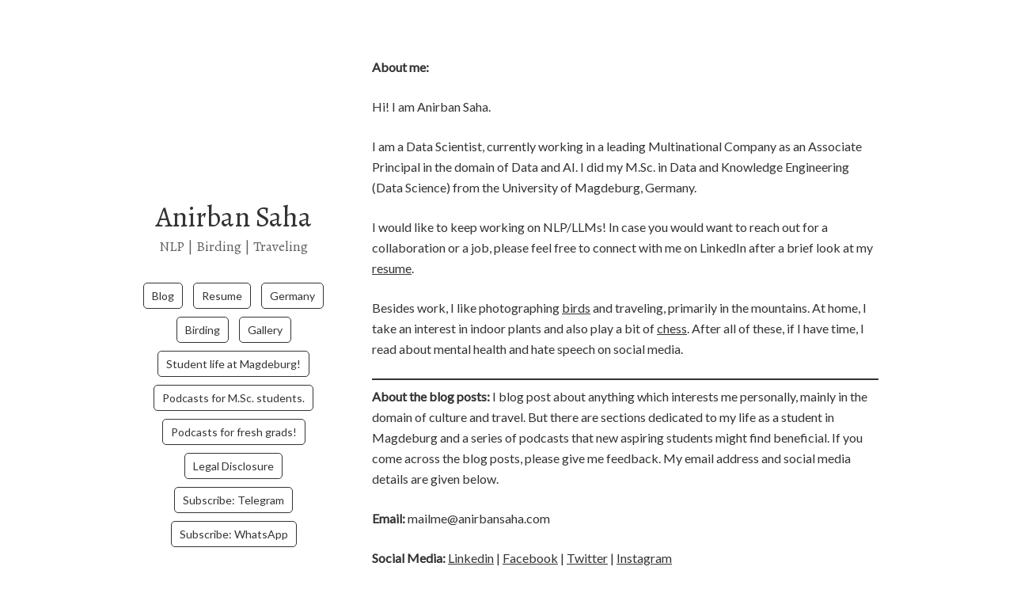

--- FILE ---
content_type: text/html; charset=UTF-8
request_url: https://www.anirbansaha.com/
body_size: 14356
content:
<!DOCTYPE html>
<html lang="en-US">
<head>
<meta charset="UTF-8">
<link rel="profile" href="https://gmpg.org/xfn/11"> 
<script src="//widget.manychat.com/118243818253158.js" async="async"></script> 

<!-- [BEGIN] Metadata added via All-Meta-Tags plugin by Space X-Chimp ( https://www.spacexchimp.com ) -->
<meta name='description' content='Data Scientist, specialising in LLM / RAG applications sharing his life beyond work in his personal blog. ' />
<meta name='keywords' content='data scientist, LLM, RAG, Chatbots, kolkata bloggers, germany, anirban saha, photo blogger, entrepreneur, business, success, mentor, personal blog' />
<meta name='author' content='Anirban Saha' />
<meta name='contact' content='mailme@anirbansaha.com' />
<!-- [END] Metadata added via All-Meta-Tags plugin by Space X-Chimp ( https://www.spacexchimp.com ) -->

<style>
#wpadminbar #wp-admin-bar-wccp_free_top_button .ab-icon:before {
	content: "\f160";
	color: #02CA02;
	top: 3px;
}
#wpadminbar #wp-admin-bar-wccp_free_top_button .ab-icon {
	transform: rotate(45deg);
}
</style>
<meta name='robots' content='index, follow, max-image-preview:large, max-snippet:-1, max-video-preview:-1' />

<!-- Open Graph Meta Tags generated by MashShare 4.0.47 - https://mashshare.net -->
<meta property="og:type" content="article" /> 
<meta property="og:description" content="About me:     Hi! I am Anirban Saha.     I am a Data Scientist, currently working in a leading Multinational Company as an Associate Principal in the domain of Data and AI. I did my M.Sc. in" />
<meta property="og:url" content="https://www.anirbansaha.com/" />
<meta property="og:site_name" content="Anirban Saha" />
<meta property="article:author" content="https://www.facebook.com/sahaanirbannew" />
<meta property="article:publisher" content="https://facebook.com/anirbansahaphotography" />
<meta property="article:published_time" content="2019-05-05T13:10:03+02:00" />
<meta property="article:modified_time" content="2024-12-04T16:10:59+01:00" />
<meta property="og:updated_time" content="2024-12-04T16:10:59+01:00" />
<!-- Open Graph Meta Tags generated by MashShare 4.0.47 - https://www.mashshare.net -->
<!-- Twitter Card generated by MashShare 4.0.47 - https://www.mashshare.net -->
<meta name="twitter:card" content="summary">
<meta name="twitter:title" content="">
<meta name="twitter:description" content="About me:     Hi! I am Anirban Saha.     I am a Data Scientist, currently working in a leading Multinational Company as an Associate Principal in the domain of Data and AI. I did my M.Sc. in">
<meta name="twitter:site" content="@sahaanirban">
<meta name="twitter:creator" content="@sahaanirban">
<!-- Twitter Card generated by MashShare 4.0.47 - https://www.mashshare.net -->

<meta name="viewport" content="width=device-width" />
<meta name="generator" content="WordPress 6.9" />

	<!-- This site is optimized with the Yoast SEO plugin v26.8 - https://yoast.com/product/yoast-seo-wordpress/ -->
	<title>- Anirban Saha</title>
	<link rel="canonical" href="https://www.anirbansaha.com/" />
	<meta property="og:locale" content="en_US" />
	<meta property="og:type" content="website" />
	<meta property="og:title" content="- Anirban Saha" />
	<meta property="og:description" content="About me: Hi! I am Anirban Saha. I am a Data Scientist, currently working in a leading Multinational Company as an Associate Principal in the domain of Data and AI. I did my M.Sc. in Data and Knowledge Engineering (Data Science) from the University of Magdeburg, Germany. I would like to keep working on NLP/LLMs! ... [Read more...]" />
	<meta property="og:url" content="https://www.anirbansaha.com/" />
	<meta property="og:site_name" content="Anirban Saha" />
	<meta property="article:publisher" content="https://www.facebook.com/anirbansahablog" />
	<meta property="article:modified_time" content="2024-12-04T15:10:59+00:00" />
	<meta name="twitter:card" content="summary_large_image" />
	<meta name="twitter:site" content="@sahaanirban" />
	<script type="application/ld+json" class="yoast-schema-graph">{"@context":"https://schema.org","@graph":[{"@type":"WebPage","@id":"https://www.anirbansaha.com/","url":"https://www.anirbansaha.com/","name":"- Anirban Saha","isPartOf":{"@id":"https://www.anirbansaha.com/#website"},"datePublished":"2019-05-05T11:10:03+00:00","dateModified":"2024-12-04T15:10:59+00:00","breadcrumb":{"@id":"https://www.anirbansaha.com/#breadcrumb"},"inLanguage":"en-US","potentialAction":[{"@type":"ReadAction","target":["https://www.anirbansaha.com/"]}]},{"@type":"BreadcrumbList","@id":"https://www.anirbansaha.com/#breadcrumb","itemListElement":[{"@type":"ListItem","position":1,"name":"Home"}]},{"@type":"WebSite","@id":"https://www.anirbansaha.com/#website","url":"https://www.anirbansaha.com/","name":"Anirban Saha","description":"NLP | Birding | Traveling","potentialAction":[{"@type":"SearchAction","target":{"@type":"EntryPoint","urlTemplate":"https://www.anirbansaha.com/?s={search_term_string}"},"query-input":{"@type":"PropertyValueSpecification","valueRequired":true,"valueName":"search_term_string"}}],"inLanguage":"en-US"}]}</script>
	<!-- / Yoast SEO plugin. -->


<link rel='dns-prefetch' href='//www.googletagmanager.com' />
<link rel='dns-prefetch' href='//fonts.googleapis.com' />
<link rel="alternate" type="application/rss+xml" title="Anirban Saha &raquo; Feed" href="https://www.anirbansaha.com/feed/" />
<link rel="alternate" type="application/rss+xml" title="Anirban Saha &raquo; Comments Feed" href="https://www.anirbansaha.com/comments/feed/" />
<link rel="pingback" href="https://www.anirbansaha.com/xmlrpc.php" />
<link rel="alternate" title="oEmbed (JSON)" type="application/json+oembed" href="https://www.anirbansaha.com/wp-json/oembed/1.0/embed?url=https%3A%2F%2Fwww.anirbansaha.com%2F" />
<link rel="alternate" title="oEmbed (XML)" type="text/xml+oembed" href="https://www.anirbansaha.com/wp-json/oembed/1.0/embed?url=https%3A%2F%2Fwww.anirbansaha.com%2F&#038;format=xml" />
<style id='wp-img-auto-sizes-contain-inline-css' type='text/css'>
img:is([sizes=auto i],[sizes^="auto," i]){contain-intrinsic-size:3000px 1500px}
/*# sourceURL=wp-img-auto-sizes-contain-inline-css */
</style>

<style id='wp-emoji-styles-inline-css' type='text/css'>

	img.wp-smiley, img.emoji {
		display: inline !important;
		border: none !important;
		box-shadow: none !important;
		height: 1em !important;
		width: 1em !important;
		margin: 0 0.07em !important;
		vertical-align: -0.1em !important;
		background: none !important;
		padding: 0 !important;
	}
/*# sourceURL=wp-emoji-styles-inline-css */
</style>
<link rel='stylesheet' id='wp-block-library-css' href='https://www.anirbansaha.com/wp-includes/css/dist/block-library/style.min.css?ver=6.9' type='text/css' media='all' />
<style id='wp-block-separator-inline-css' type='text/css'>
@charset "UTF-8";.wp-block-separator{border:none;border-top:2px solid}:root :where(.wp-block-separator.is-style-dots){height:auto;line-height:1;text-align:center}:root :where(.wp-block-separator.is-style-dots):before{color:currentColor;content:"···";font-family:serif;font-size:1.5em;letter-spacing:2em;padding-left:2em}.wp-block-separator.is-style-dots{background:none!important;border:none!important}
/*# sourceURL=https://www.anirbansaha.com/wp-includes/blocks/separator/style.min.css */
</style>
<style id='global-styles-inline-css' type='text/css'>
:root{--wp--preset--aspect-ratio--square: 1;--wp--preset--aspect-ratio--4-3: 4/3;--wp--preset--aspect-ratio--3-4: 3/4;--wp--preset--aspect-ratio--3-2: 3/2;--wp--preset--aspect-ratio--2-3: 2/3;--wp--preset--aspect-ratio--16-9: 16/9;--wp--preset--aspect-ratio--9-16: 9/16;--wp--preset--color--black: #000000;--wp--preset--color--cyan-bluish-gray: #abb8c3;--wp--preset--color--white: #ffffff;--wp--preset--color--pale-pink: #f78da7;--wp--preset--color--vivid-red: #cf2e2e;--wp--preset--color--luminous-vivid-orange: #ff6900;--wp--preset--color--luminous-vivid-amber: #fcb900;--wp--preset--color--light-green-cyan: #7bdcb5;--wp--preset--color--vivid-green-cyan: #00d084;--wp--preset--color--pale-cyan-blue: #8ed1fc;--wp--preset--color--vivid-cyan-blue: #0693e3;--wp--preset--color--vivid-purple: #9b51e0;--wp--preset--gradient--vivid-cyan-blue-to-vivid-purple: linear-gradient(135deg,rgb(6,147,227) 0%,rgb(155,81,224) 100%);--wp--preset--gradient--light-green-cyan-to-vivid-green-cyan: linear-gradient(135deg,rgb(122,220,180) 0%,rgb(0,208,130) 100%);--wp--preset--gradient--luminous-vivid-amber-to-luminous-vivid-orange: linear-gradient(135deg,rgb(252,185,0) 0%,rgb(255,105,0) 100%);--wp--preset--gradient--luminous-vivid-orange-to-vivid-red: linear-gradient(135deg,rgb(255,105,0) 0%,rgb(207,46,46) 100%);--wp--preset--gradient--very-light-gray-to-cyan-bluish-gray: linear-gradient(135deg,rgb(238,238,238) 0%,rgb(169,184,195) 100%);--wp--preset--gradient--cool-to-warm-spectrum: linear-gradient(135deg,rgb(74,234,220) 0%,rgb(151,120,209) 20%,rgb(207,42,186) 40%,rgb(238,44,130) 60%,rgb(251,105,98) 80%,rgb(254,248,76) 100%);--wp--preset--gradient--blush-light-purple: linear-gradient(135deg,rgb(255,206,236) 0%,rgb(152,150,240) 100%);--wp--preset--gradient--blush-bordeaux: linear-gradient(135deg,rgb(254,205,165) 0%,rgb(254,45,45) 50%,rgb(107,0,62) 100%);--wp--preset--gradient--luminous-dusk: linear-gradient(135deg,rgb(255,203,112) 0%,rgb(199,81,192) 50%,rgb(65,88,208) 100%);--wp--preset--gradient--pale-ocean: linear-gradient(135deg,rgb(255,245,203) 0%,rgb(182,227,212) 50%,rgb(51,167,181) 100%);--wp--preset--gradient--electric-grass: linear-gradient(135deg,rgb(202,248,128) 0%,rgb(113,206,126) 100%);--wp--preset--gradient--midnight: linear-gradient(135deg,rgb(2,3,129) 0%,rgb(40,116,252) 100%);--wp--preset--font-size--small: 13px;--wp--preset--font-size--medium: 20px;--wp--preset--font-size--large: 36px;--wp--preset--font-size--x-large: 42px;--wp--preset--spacing--20: 0.44rem;--wp--preset--spacing--30: 0.67rem;--wp--preset--spacing--40: 1rem;--wp--preset--spacing--50: 1.5rem;--wp--preset--spacing--60: 2.25rem;--wp--preset--spacing--70: 3.38rem;--wp--preset--spacing--80: 5.06rem;--wp--preset--shadow--natural: 6px 6px 9px rgba(0, 0, 0, 0.2);--wp--preset--shadow--deep: 12px 12px 50px rgba(0, 0, 0, 0.4);--wp--preset--shadow--sharp: 6px 6px 0px rgba(0, 0, 0, 0.2);--wp--preset--shadow--outlined: 6px 6px 0px -3px rgb(255, 255, 255), 6px 6px rgb(0, 0, 0);--wp--preset--shadow--crisp: 6px 6px 0px rgb(0, 0, 0);}:where(.is-layout-flex){gap: 0.5em;}:where(.is-layout-grid){gap: 0.5em;}body .is-layout-flex{display: flex;}.is-layout-flex{flex-wrap: wrap;align-items: center;}.is-layout-flex > :is(*, div){margin: 0;}body .is-layout-grid{display: grid;}.is-layout-grid > :is(*, div){margin: 0;}:where(.wp-block-columns.is-layout-flex){gap: 2em;}:where(.wp-block-columns.is-layout-grid){gap: 2em;}:where(.wp-block-post-template.is-layout-flex){gap: 1.25em;}:where(.wp-block-post-template.is-layout-grid){gap: 1.25em;}.has-black-color{color: var(--wp--preset--color--black) !important;}.has-cyan-bluish-gray-color{color: var(--wp--preset--color--cyan-bluish-gray) !important;}.has-white-color{color: var(--wp--preset--color--white) !important;}.has-pale-pink-color{color: var(--wp--preset--color--pale-pink) !important;}.has-vivid-red-color{color: var(--wp--preset--color--vivid-red) !important;}.has-luminous-vivid-orange-color{color: var(--wp--preset--color--luminous-vivid-orange) !important;}.has-luminous-vivid-amber-color{color: var(--wp--preset--color--luminous-vivid-amber) !important;}.has-light-green-cyan-color{color: var(--wp--preset--color--light-green-cyan) !important;}.has-vivid-green-cyan-color{color: var(--wp--preset--color--vivid-green-cyan) !important;}.has-pale-cyan-blue-color{color: var(--wp--preset--color--pale-cyan-blue) !important;}.has-vivid-cyan-blue-color{color: var(--wp--preset--color--vivid-cyan-blue) !important;}.has-vivid-purple-color{color: var(--wp--preset--color--vivid-purple) !important;}.has-black-background-color{background-color: var(--wp--preset--color--black) !important;}.has-cyan-bluish-gray-background-color{background-color: var(--wp--preset--color--cyan-bluish-gray) !important;}.has-white-background-color{background-color: var(--wp--preset--color--white) !important;}.has-pale-pink-background-color{background-color: var(--wp--preset--color--pale-pink) !important;}.has-vivid-red-background-color{background-color: var(--wp--preset--color--vivid-red) !important;}.has-luminous-vivid-orange-background-color{background-color: var(--wp--preset--color--luminous-vivid-orange) !important;}.has-luminous-vivid-amber-background-color{background-color: var(--wp--preset--color--luminous-vivid-amber) !important;}.has-light-green-cyan-background-color{background-color: var(--wp--preset--color--light-green-cyan) !important;}.has-vivid-green-cyan-background-color{background-color: var(--wp--preset--color--vivid-green-cyan) !important;}.has-pale-cyan-blue-background-color{background-color: var(--wp--preset--color--pale-cyan-blue) !important;}.has-vivid-cyan-blue-background-color{background-color: var(--wp--preset--color--vivid-cyan-blue) !important;}.has-vivid-purple-background-color{background-color: var(--wp--preset--color--vivid-purple) !important;}.has-black-border-color{border-color: var(--wp--preset--color--black) !important;}.has-cyan-bluish-gray-border-color{border-color: var(--wp--preset--color--cyan-bluish-gray) !important;}.has-white-border-color{border-color: var(--wp--preset--color--white) !important;}.has-pale-pink-border-color{border-color: var(--wp--preset--color--pale-pink) !important;}.has-vivid-red-border-color{border-color: var(--wp--preset--color--vivid-red) !important;}.has-luminous-vivid-orange-border-color{border-color: var(--wp--preset--color--luminous-vivid-orange) !important;}.has-luminous-vivid-amber-border-color{border-color: var(--wp--preset--color--luminous-vivid-amber) !important;}.has-light-green-cyan-border-color{border-color: var(--wp--preset--color--light-green-cyan) !important;}.has-vivid-green-cyan-border-color{border-color: var(--wp--preset--color--vivid-green-cyan) !important;}.has-pale-cyan-blue-border-color{border-color: var(--wp--preset--color--pale-cyan-blue) !important;}.has-vivid-cyan-blue-border-color{border-color: var(--wp--preset--color--vivid-cyan-blue) !important;}.has-vivid-purple-border-color{border-color: var(--wp--preset--color--vivid-purple) !important;}.has-vivid-cyan-blue-to-vivid-purple-gradient-background{background: var(--wp--preset--gradient--vivid-cyan-blue-to-vivid-purple) !important;}.has-light-green-cyan-to-vivid-green-cyan-gradient-background{background: var(--wp--preset--gradient--light-green-cyan-to-vivid-green-cyan) !important;}.has-luminous-vivid-amber-to-luminous-vivid-orange-gradient-background{background: var(--wp--preset--gradient--luminous-vivid-amber-to-luminous-vivid-orange) !important;}.has-luminous-vivid-orange-to-vivid-red-gradient-background{background: var(--wp--preset--gradient--luminous-vivid-orange-to-vivid-red) !important;}.has-very-light-gray-to-cyan-bluish-gray-gradient-background{background: var(--wp--preset--gradient--very-light-gray-to-cyan-bluish-gray) !important;}.has-cool-to-warm-spectrum-gradient-background{background: var(--wp--preset--gradient--cool-to-warm-spectrum) !important;}.has-blush-light-purple-gradient-background{background: var(--wp--preset--gradient--blush-light-purple) !important;}.has-blush-bordeaux-gradient-background{background: var(--wp--preset--gradient--blush-bordeaux) !important;}.has-luminous-dusk-gradient-background{background: var(--wp--preset--gradient--luminous-dusk) !important;}.has-pale-ocean-gradient-background{background: var(--wp--preset--gradient--pale-ocean) !important;}.has-electric-grass-gradient-background{background: var(--wp--preset--gradient--electric-grass) !important;}.has-midnight-gradient-background{background: var(--wp--preset--gradient--midnight) !important;}.has-small-font-size{font-size: var(--wp--preset--font-size--small) !important;}.has-medium-font-size{font-size: var(--wp--preset--font-size--medium) !important;}.has-large-font-size{font-size: var(--wp--preset--font-size--large) !important;}.has-x-large-font-size{font-size: var(--wp--preset--font-size--x-large) !important;}
/*# sourceURL=global-styles-inline-css */
</style>

<style id='classic-theme-styles-inline-css' type='text/css'>
/*! This file is auto-generated */
.wp-block-button__link{color:#fff;background-color:#32373c;border-radius:9999px;box-shadow:none;text-decoration:none;padding:calc(.667em + 2px) calc(1.333em + 2px);font-size:1.125em}.wp-block-file__button{background:#32373c;color:#fff;text-decoration:none}
/*# sourceURL=/wp-includes/css/classic-themes.min.css */
</style>
<link rel='stylesheet' id='birds-details-style-css' href='https://www.anirbansaha.com/wp-content/plugins/birds-details/css/style.css?ver=1.0.0' type='text/css' media='all' />
<link rel='stylesheet' id='crp-public-css' href='https://www.anirbansaha.com/wp-content/plugins/custom-related-posts/dist/public.css?ver=1.8.1' type='text/css' media='all' />
<style id='dominant-color-styles-inline-css' type='text/css'>
img[data-dominant-color]:not(.has-transparency) { background-color: var(--dominant-color); }
/*# sourceURL=dominant-color-styles-inline-css */
</style>
<link rel='stylesheet' id='mashsb-styles-css' href='https://www.anirbansaha.com/wp-content/plugins/mashsharer/assets/css/mashsb.min.css?ver=4.0.47' type='text/css' media='all' />
<style id='mashsb-styles-inline-css' type='text/css'>
.mashsb-count {color:#cccccc;}@media only screen and (min-width:568px){.mashsb-buttons a {min-width: 177px;}}
/*# sourceURL=mashsb-styles-inline-css */
</style>
<link rel='stylesheet' id='omega-style-css' href='https://www.anirbansaha.com/wp-content/themes/me/style.css?ver=6.9' type='text/css' media='all' />
<link crossorigin="anonymous" rel='stylesheet' id='me-google-fonts-css' href='//fonts.googleapis.com/css?family=Alegreya:400|Lato:400' type='text/css' media='all' />
<link rel='stylesheet' id='wpgdprc-front-css-css' href='https://www.anirbansaha.com/wp-content/plugins/wp-gdpr-compliance/Assets/css/front.css?ver=1706548907' type='text/css' media='all' />
<style id='wpgdprc-front-css-inline-css' type='text/css'>
:root{--wp-gdpr--bar--background-color: #000000;--wp-gdpr--bar--color: #ffffff;--wp-gdpr--button--background-color: #ffffff;--wp-gdpr--button--background-color--darken: #d8d8d8;--wp-gdpr--button--color: #ffffff;}
/*# sourceURL=wpgdprc-front-css-inline-css */
</style>
<link rel='stylesheet' id='wp-block-paragraph-css' href='https://www.anirbansaha.com/wp-includes/blocks/paragraph/style.min.css?ver=6.9' type='text/css' media='all' />
<script type="text/javascript" src="https://www.anirbansaha.com/wp-includes/js/jquery/jquery.min.js?ver=3.7.1" id="jquery-core-js"></script>
<script type="text/javascript" src="https://www.anirbansaha.com/wp-includes/js/jquery/jquery-migrate.min.js?ver=3.4.1" id="jquery-migrate-js"></script>
<script type="text/javascript" src="https://www.anirbansaha.com/wp-content/themes/me/js/init.js?ver=6.9" id="me-init-js"></script>

<!-- Google tag (gtag.js) snippet added by Site Kit -->
<!-- Google Analytics snippet added by Site Kit -->
<script type="text/javascript" src="https://www.googletagmanager.com/gtag/js?id=GT-NFJ24KJC" id="google_gtagjs-js" async></script>
<script type="text/javascript" id="google_gtagjs-js-after">
/* <![CDATA[ */
window.dataLayer = window.dataLayer || [];function gtag(){dataLayer.push(arguments);}
gtag("set","linker",{"domains":["www.anirbansaha.com"]});
gtag("js", new Date());
gtag("set", "developer_id.dZTNiMT", true);
gtag("config", "GT-NFJ24KJC");
//# sourceURL=google_gtagjs-js-after
/* ]]> */
</script>
<script type="text/javascript" id="wpgdprc-front-js-js-extra">
/* <![CDATA[ */
var wpgdprcFront = {"ajaxUrl":"https://www.anirbansaha.com/wp-admin/admin-ajax.php","ajaxNonce":"1286304ef4","ajaxArg":"security","pluginPrefix":"wpgdprc","blogId":"1","isMultiSite":"","locale":"en_US","showSignUpModal":"","showFormModal":"","cookieName":"wpgdprc-consent","consentVersion":"","path":"/","prefix":"wpgdprc"};
//# sourceURL=wpgdprc-front-js-js-extra
/* ]]> */
</script>
<script type="text/javascript" src="https://www.anirbansaha.com/wp-content/plugins/wp-gdpr-compliance/Assets/js/front.min.js?ver=1706548907" id="wpgdprc-front-js-js"></script>
<link rel="https://api.w.org/" href="https://www.anirbansaha.com/wp-json/" /><link rel="alternate" title="JSON" type="application/json" href="https://www.anirbansaha.com/wp-json/wp/v2/pages/11297" /><link rel="EditURI" type="application/rsd+xml" title="RSD" href="https://www.anirbansaha.com/xmlrpc.php?rsd" />
<link rel='shortlink' href='https://www.anirbansaha.com/' />
<meta name="generator" content="auto-sizes 1.7.0">
<meta name="generator" content="dominant-color-images 1.2.0">
<meta name="generator" content="Site Kit by Google 1.171.0" /><meta name="generator" content="performance-lab 4.0.1; plugins: auto-sizes, dominant-color-images, image-prioritizer, performant-translations, speculation-rules, webp-uploads">
<meta name="generator" content="performant-translations 1.2.0">
<meta name="generator" content="webp-uploads 2.6.1">
<script id="wpcp_disable_selection" type="text/javascript">
var image_save_msg='You are not allowed to save images!';
	var no_menu_msg='Context Menu disabled!';
	var smessage = "Content is protected !!";

function disableEnterKey(e)
{
	var elemtype = e.target.tagName;
	
	elemtype = elemtype.toUpperCase();
	
	if (elemtype == "TEXT" || elemtype == "TEXTAREA" || elemtype == "INPUT" || elemtype == "PASSWORD" || elemtype == "SELECT" || elemtype == "OPTION" || elemtype == "EMBED")
	{
		elemtype = 'TEXT';
	}
	
	if (e.ctrlKey){
     var key;
     if(window.event)
          key = window.event.keyCode;     //IE
     else
          key = e.which;     //firefox (97)
    //if (key != 17) alert(key);
     if (elemtype!= 'TEXT' && (key == 97 || key == 65 || key == 67 || key == 99 || key == 88 || key == 120 || key == 26 || key == 85  || key == 86 || key == 83 || key == 43 || key == 73))
     {
		if(wccp_free_iscontenteditable(e)) return true;
		show_wpcp_message('You are not allowed to copy content or view source');
		return false;
     }else
     	return true;
     }
}


/*For contenteditable tags*/
function wccp_free_iscontenteditable(e)
{
	var e = e || window.event; // also there is no e.target property in IE. instead IE uses window.event.srcElement
  	
	var target = e.target || e.srcElement;

	var elemtype = e.target.nodeName;
	
	elemtype = elemtype.toUpperCase();
	
	var iscontenteditable = "false";
		
	if(typeof target.getAttribute!="undefined" ) iscontenteditable = target.getAttribute("contenteditable"); // Return true or false as string
	
	var iscontenteditable2 = false;
	
	if(typeof target.isContentEditable!="undefined" ) iscontenteditable2 = target.isContentEditable; // Return true or false as boolean

	if(target.parentElement.isContentEditable) iscontenteditable2 = true;
	
	if (iscontenteditable == "true" || iscontenteditable2 == true)
	{
		if(typeof target.style!="undefined" ) target.style.cursor = "text";
		
		return true;
	}
}

////////////////////////////////////
function disable_copy(e)
{	
	var e = e || window.event; // also there is no e.target property in IE. instead IE uses window.event.srcElement
	
	var elemtype = e.target.tagName;
	
	elemtype = elemtype.toUpperCase();
	
	if (elemtype == "TEXT" || elemtype == "TEXTAREA" || elemtype == "INPUT" || elemtype == "PASSWORD" || elemtype == "SELECT" || elemtype == "OPTION" || elemtype == "EMBED")
	{
		elemtype = 'TEXT';
	}
	
	if(wccp_free_iscontenteditable(e)) return true;
	
	var isSafari = /Safari/.test(navigator.userAgent) && /Apple Computer/.test(navigator.vendor);
	
	var checker_IMG = '';
	if (elemtype == "IMG" && checker_IMG == 'checked' && e.detail >= 2) {show_wpcp_message(alertMsg_IMG);return false;}
	if (elemtype != "TEXT")
	{
		if (smessage !== "" && e.detail == 2)
			show_wpcp_message(smessage);
		
		if (isSafari)
			return true;
		else
			return false;
	}	
}

//////////////////////////////////////////
function disable_copy_ie()
{
	var e = e || window.event;
	var elemtype = window.event.srcElement.nodeName;
	elemtype = elemtype.toUpperCase();
	if(wccp_free_iscontenteditable(e)) return true;
	if (elemtype == "IMG") {show_wpcp_message(alertMsg_IMG);return false;}
	if (elemtype != "TEXT" && elemtype != "TEXTAREA" && elemtype != "INPUT" && elemtype != "PASSWORD" && elemtype != "SELECT" && elemtype != "OPTION" && elemtype != "EMBED")
	{
		return false;
	}
}	
function reEnable()
{
	return true;
}
document.onkeydown = disableEnterKey;
document.onselectstart = disable_copy_ie;
if(navigator.userAgent.indexOf('MSIE')==-1)
{
	document.onmousedown = disable_copy;
	document.onclick = reEnable;
}
function disableSelection(target)
{
    //For IE This code will work
    if (typeof target.onselectstart!="undefined")
    target.onselectstart = disable_copy_ie;
    
    //For Firefox This code will work
    else if (typeof target.style.MozUserSelect!="undefined")
    {target.style.MozUserSelect="none";}
    
    //All other  (ie: Opera) This code will work
    else
    target.onmousedown=function(){return false}
    target.style.cursor = "default";
}
//Calling the JS function directly just after body load
window.onload = function(){disableSelection(document.body);};

//////////////////special for safari Start////////////////
var onlongtouch;
var timer;
var touchduration = 1000; //length of time we want the user to touch before we do something

var elemtype = "";
function touchstart(e) {
	var e = e || window.event;
  // also there is no e.target property in IE.
  // instead IE uses window.event.srcElement
  	var target = e.target || e.srcElement;
	
	elemtype = window.event.srcElement.nodeName;
	
	elemtype = elemtype.toUpperCase();
	
	if(!wccp_pro_is_passive()) e.preventDefault();
	if (!timer) {
		timer = setTimeout(onlongtouch, touchduration);
	}
}

function touchend() {
    //stops short touches from firing the event
    if (timer) {
        clearTimeout(timer);
        timer = null;
    }
	onlongtouch();
}

onlongtouch = function(e) { //this will clear the current selection if anything selected
	
	if (elemtype != "TEXT" && elemtype != "TEXTAREA" && elemtype != "INPUT" && elemtype != "PASSWORD" && elemtype != "SELECT" && elemtype != "EMBED" && elemtype != "OPTION")	
	{
		if (window.getSelection) {
			if (window.getSelection().empty) {  // Chrome
			window.getSelection().empty();
			} else if (window.getSelection().removeAllRanges) {  // Firefox
			window.getSelection().removeAllRanges();
			}
		} else if (document.selection) {  // IE?
			document.selection.empty();
		}
		return false;
	}
};

document.addEventListener("DOMContentLoaded", function(event) { 
    window.addEventListener("touchstart", touchstart, false);
    window.addEventListener("touchend", touchend, false);
});

function wccp_pro_is_passive() {

  var cold = false,
  hike = function() {};

  try {
	  const object1 = {};
  var aid = Object.defineProperty(object1, 'passive', {
  get() {cold = true}
  });
  window.addEventListener('test', hike, aid);
  window.removeEventListener('test', hike, aid);
  } catch (e) {}

  return cold;
}
/*special for safari End*/
</script>
<script id="wpcp_disable_Right_Click" type="text/javascript">
document.ondragstart = function() { return false;}
	function nocontext(e) {
	   return false;
	}
	document.oncontextmenu = nocontext;
</script>
<style>
.unselectable
{
-moz-user-select:none;
-webkit-user-select:none;
cursor: default;
}
html
{
-webkit-touch-callout: none;
-webkit-user-select: none;
-khtml-user-select: none;
-moz-user-select: none;
-ms-user-select: none;
user-select: none;
-webkit-tap-highlight-color: rgba(0,0,0,0);
}
</style>
<script id="wpcp_css_disable_selection" type="text/javascript">
var e = document.getElementsByTagName('body')[0];
if(e)
{
	e.setAttribute('unselectable',"on");
}
</script>
<link rel="llms-sitemap" href="https://www.anirbansaha.com/llms.txt" />
<meta name="generator" content="speculation-rules 1.6.0">
	<!--[if lt IE 9]>
	<script src="https://www.anirbansaha.com/wp-content/themes/omega/js/html5.js" type="text/javascript"></script>
	<![endif]-->

<style type="text/css" id="custom-css"></style>
<meta data-od-replaced-content="optimization-detective 1.0.0-beta4" name="generator" content="optimization-detective 1.0.0-beta4; url_metric_groups={0:populated, 480:populated, 600:populated, 782:populated}">

<!-- Dynamic Widgets by QURL loaded - http://www.dynamic-widgets.com //-->
<meta name="generator" content="image-prioritizer 1.0.0-beta3">
<!-- There is no amphtml version available for this URL. --><link rel="icon" href="https://www.anirbansaha.com/wp-content/uploads/2017/12/cropped-anirban_favicon-32x32.png" sizes="32x32" />
<link rel="icon" href="https://www.anirbansaha.com/wp-content/uploads/2017/12/cropped-anirban_favicon-192x192.png" sizes="192x192" />
<link rel="apple-touch-icon" href="https://www.anirbansaha.com/wp-content/uploads/2017/12/cropped-anirban_favicon-180x180.png" />
<meta name="msapplication-TileImage" content="https://www.anirbansaha.com/wp-content/uploads/2017/12/cropped-anirban_favicon-270x270.png" />
<link rel='stylesheet' id='su-icons-css' href='https://www.anirbansaha.com/wp-content/plugins/shortcodes-ultimate/includes/css/icons.css?ver=1.1.5' type='text/css' media='all' />
<link rel='stylesheet' id='su-shortcodes-css' href='https://www.anirbansaha.com/wp-content/plugins/shortcodes-ultimate/includes/css/shortcodes.css?ver=7.4.8' type='text/css' media='all' />
</head>
<body class="wordpress ltr child-theme y2026 m01 d29 h08 thursday logged-out custom-header home singular singular-page singular-page-11297 unselectable group-blog" dir="ltr" itemscope="itemscope" itemtype="http://schema.org/WebPage">
<div class="site-container">
	<header id="header" class="site-header" role="banner" itemscope="itemscope" itemtype="http://schema.org/WPHeader"><div class="site-avatar"><a href="https://www.anirbansaha.com/"><img data-od-xpath="/HTML/BODY/DIV[@class=&apos;site-container&apos;]/*[1][self::HEADER]/*[1][self::DIV]/*[1][self::A]/*[1][self::IMG]" alt="" src="https://www.anirbansaha.com/wp-content/uploads/2024/06/cropped-selfie-for-blog-pic-jpg.avif" /></a></div><div class="wrap"><div class="title-area"><h2 class="site-title" itemprop="headline"><a href="https://www.anirbansaha.com" title="Anirban Saha" rel="home">Anirban Saha</a></h2><h3 class="site-description"><span>NLP | Birding | Traveling</span></h3></div><nav id="navigation" class="nav-primary" role="navigation" itemscope="itemscope" itemtype="http://schema.org/SiteNavigationElement">	
	<div class="wrap"><a href="#" id="menu-icon" class="menu-icon"><span></span></a><ul id="menu-me_menu_primary" class="menu omega-nav-menu menu-primary"><li id="menu-item-11302" class="menu-item menu-item-type-custom menu-item-object-custom first menu-item-11302"><a href="http://www.anirbansaha.com/blog/">Blog</a></li>
<li id="menu-item-11363" class="menu-item menu-item-type-custom menu-item-object-custom menu-item-11363"><a href="https://docs.google.com/document/d/1N-kLF7W3_S7UU3rUQ7MIc68mftfOOYneaPiqsH-I1ZU/edit?usp=sharing">Resume</a></li>
<li id="menu-item-11514" class="menu-item menu-item-type-taxonomy menu-item-object-category menu-item-11514"><a href="https://www.anirbansaha.com/category/germany/">Germany</a></li>
<li id="menu-item-12180" class="menu-item menu-item-type-taxonomy menu-item-object-category menu-item-12180"><a href="https://www.anirbansaha.com/category/birding/">Birding</a></li>
<li id="menu-item-15547" class="menu-item menu-item-type-post_type menu-item-object-page menu-item-15547"><a href="https://www.anirbansaha.com/bird-image-search/">Gallery</a></li>
<li id="menu-item-12181" class="menu-item menu-item-type-taxonomy menu-item-object-category menu-item-12181"><a href="https://www.anirbansaha.com/category/germany/magdeburg-student-life-ovgu-dke/">Student life at Magdeburg!</a></li>
<li id="menu-item-12466" class="menu-item menu-item-type-custom menu-item-object-custom menu-item-12466"><a href="https://bit.ly/as_podcast_blog">Podcasts for M.Sc. students.</a></li>
<li id="menu-item-12740" class="menu-item menu-item-type-custom menu-item-object-custom menu-item-12740"><a href="https://bit.ly/asp_s2_blog">Podcasts for fresh grads!</a></li>
<li id="menu-item-11512" class="menu-item menu-item-type-post_type menu-item-object-page menu-item-11512"><a href="https://www.anirbansaha.com/legal-disclosure/">Legal Disclosure</a></li>
<li id="menu-item-12600" class="menu-item menu-item-type-custom menu-item-object-custom menu-item-12600"><a href="https://t.me/anirbansahablog">Subscribe: Telegram</a></li>
<li id="menu-item-12601" class="menu-item menu-item-type-custom menu-item-object-custom last menu-item-12601"><a href="https://chat.whatsapp.com/CQnDs3OLYNMDWrgugXauxK">Subscribe: WhatsApp</a></li>
</ul></div></nav><!-- .nav-primary --></div></header><!-- .site-header -->	<div class="site-inner">
		<div class="wrap"><main  class="content" id="content" role="main" itemprop="mainContentOfPage">
			<article id="post-11297" class="entry page publish author-admin post-11297" itemscope="itemscope" itemtype="http://schema.org/CreativeWork"><div class="entry-wrap">
			<header class="entry-header">	<h1 class="entry-title" itemprop="headline"></h1>
</header><!-- .entry-header -->		
	<div class="entry-content" itemprop="text">

<p><b>About me: </b></p>



<p>Hi! I am Anirban Saha. </p>



<p>I am a Data Scientist, currently working in a leading Multinational Company as an Associate Principal in the domain of Data and AI. I did my M.Sc. in Data and Knowledge Engineering (Data Science) from the University of Magdeburg, Germany. </p>



<p>I would like to keep working on NLP/LLMs! In case you would want to reach out for a collaboration or a job, please feel free to connect with me on LinkedIn after a brief look at my <a href="https://docs.google.com/document/d/1N-kLF7W3_S7UU3rUQ7MIc68mftfOOYneaPiqsH-I1ZU/edit?usp=sharing">resume</a>. </p>



<p>Besides work, I like photographing <a href="https://www.anirbansaha.com/category/birding/">birds</a> and traveling, primarily in the mountains. At home, I take an interest in indoor plants and also play a bit of <a href="https://www.chess.com/member/sahaanirban">chess</a>. After all of these, if I have time, I read about mental health and hate speech on social media. </p>



<hr class="wp-block-separator has-alpha-channel-opacity"/>



<p><strong>About the blog posts: </strong>I blog post about anything which interests me personally, mainly in the domain of culture and travel. But there are sections dedicated to my life as a student in Magdeburg and a series of podcasts that new aspiring students might find beneficial. If you come across the blog posts, please give me feedback. My email address and social media details are given below.</p>



<p><strong>Email: </strong>mailme@anirbansaha.com </p>



<p><strong>Social Media: </strong><a href="https://www.linkedin.com/in/sahaanirban/">Linkedin</a> | <a href="https://www.facebook.com/sahaanirbannew">Facebook</a> | <a href="https://twitter.com/sahaanirban">Twitter</a> | <a href="https://www.instagram.com/sahaanirban/">Instagram</a></p>



<p><strong>Subscribe: </strong><a href="https://chat.whatsapp.com/CQnDs3OLYNMDWrgugXauxK" target="_blank" rel="noreferrer noopener">WhatsApp group</a> | <a href="https://t.me/anirbansahablog" target="_blank" rel="noreferrer noopener">Telegram channel</a></p>



<hr class="wp-block-separator has-alpha-channel-opacity"/>



<p>Let me extend my introduction a little bit and say that I&#8217;ve been privileged enough to have my photographs featured on some publication houses, the list of which includes <a href="https://www.bbc.com/storyworks/travel/india-up-close/adventures-in-india">BBC Travel</a>, and The Telegraph. My short stint as an entrepreneur got some unwilling media attention, especially in The Times of India and later I was invited by the US Dept. of State, Bureau of Educational and Cultural Affairs for their prestigious IVLP (International Visitor Leadership Program). In Germany, a government body extended me an invitation to speak, and the media houses were nice enough to <a href="https://www.volksstimme.de/lokal/magdeburg/magdeburger-uni-student-aus-indien-raumt-mit-karrieretipps-per-podcast-ab-3165649">write about my podcast series</a> and feature my photographs. Of late, a few kind journalists quoted me for my views on AI/LLM which you could find on some portals, including <a href="https://scroll.in/article/1052617/do-writers-dream-of-ai-text-how-will-ai-affect-human-creativity-ethics-and-copyrights">Scroll</a> and <a href="https://www.telegraphindia.com/my-kolkata/lifestyle/making-memes-for-fun-writing-marriage-proposals-to-dealing-breakups-kolkata-turns-to-chatgpt-dall-e-for-help/cid/1918418">MyKolkata</a> (The Telegraph), <a href="https://www.indiatimes.com/trending/spectrum/how-can-ai-affect-queer-people-in-india-617408.html">IndiaTimes</a>, <a href="https://www.herzindagi.com/society-culture/ai-or-human-connection-teens-death-after-chatbot-conversations-raises-alarming-questions-on-ai-safety-article-1005756">Her Zindagi</a>, <a href="https://www.youtube.com/watch?v=al7YIw8DhyA">ABP (online, Bengali)</a>.</p>



<p><strong>I thank the ecosystem for being so kind toward me over the years and I wish I keep adding some value in my limited ways. </strong></p>
	
	</div>
		</div></article>				
		<nav role="navigation" id="nav-below" class="navigation  paging-navigation">

	
	</nav><!-- #nav-below -->
	</main><!-- .content -->
		</div> 
	</div><!-- .site-inner -->
		
	<aside id="sidebar" class="sidebar sidebar-primary widget-area"role="complementary" itemscope itemtype="http://schema.org/WPSideBar">	
				<section id="block-9" class="widget widget-4 odd widget_block"><div class="widget-wrap"><p><div class="su-button-center"><a href="https://souranil.de/" class="su-button su-button-style-default su-button-wide" style="color:#000000;background-color:#ffffff;border-color:#cccccc;border-radius:5px" target="_blank" rel="noopener noreferrer" id="1"><span style="color:#000000;padding:6px 16px;font-size:13px;line-height:20px;border-color:#ffffff;border-radius:5px;text-shadow:none"><i class="sui sui-star" style="font-size:13px;color:#FFFFFF"></i> Souranil De<small style="padding-bottom:6px;color:#000000">My brother has a birding blog !</small></span></a></div></p>
</div></section><section id="block-10" class="widget widget-6 odd widget-last widget_block widget_text"><div class="widget-wrap">
<p></p>
</div></section>		<div class="footer-content footer-insert"><p class="copyright">Copyright &#169; 2026 Anirban Saha.</p>

<p class="credit"><a class="child-link" href="https://themehall.com/me-omega-child-theme" title="Me WordPress Theme">Me</a> WordPress Theme by themehall.com</p></div>  	</aside><!-- .sidebar -->
<footer id="footer" class="site-footer" role="contentinfo" itemscope="itemscope" itemtype="http://schema.org/WPFooter"><div class="wrap"></div></footer><!-- .site-footer --><script type="application/json" id="optimization-detective-detect-args">
["https://www.anirbansaha.com/wp-content/plugins/optimization-detective/detect.min.js?ver=1.0.0-beta4",{"minViewportAspectRatio":0.4,"maxViewportAspectRatio":2.5,"isDebug":false,"extensionModuleUrls":["https://www.anirbansaha.com/wp-content/plugins/image-prioritizer/detect.min.js?ver=1.0.0-beta3"],"restApiEndpoint":"https://www.anirbansaha.com/wp-json/optimization-detective/v1/url-metrics:store","currentETag":"563358ec8e7942281feab7b666bc830f","currentUrl":"https://www.anirbansaha.com/","urlMetricSlug":"d751713988987e9331980363e24189ce","cachePurgePostId":11297,"urlMetricHMAC":"547302e55e8287ad4803e2d48df4e726","urlMetricGroupStatuses":[{"minimumViewportWidth":0,"maximumViewportWidth":480,"complete":false},{"minimumViewportWidth":480,"maximumViewportWidth":600,"complete":false},{"minimumViewportWidth":600,"maximumViewportWidth":782,"complete":false},{"minimumViewportWidth":782,"maximumViewportWidth":null,"complete":false}],"storageLockTTL":60,"freshnessTTL":604800,"webVitalsLibrarySrc":"https://www.anirbansaha.com/wp-content/plugins/optimization-detective/build/web-vitals.js?ver=5.1.0","gzdecodeAvailable":true,"maxUrlMetricSize":1048576}]
</script>
<script type="module">
/* <![CDATA[ */
async function load(){await new Promise((e=>{"complete"===document.readyState?e():window.addEventListener("load",e,{once:!0})})),"function"==typeof requestIdleCallback&&await new Promise((e=>{requestIdleCallback(e)}));const e=JSON.parse(document.getElementById("optimization-detective-detect-args").textContent),t=e[0],a=e[1],n=(await import(t)).default;await n(a)}load();
//# sourceURL=https://www.anirbansaha.com/wp-content/plugins/optimization-detective/detect-loader.min.js?ver=1.0.0-beta4
/* ]]> */
</script>
</div><!-- .site-container -->
 
<script type="speculationrules">
{"prerender":[{"source":"document","where":{"and":[{"href_matches":"/*"},{"not":{"href_matches":["/wp-*.php","/wp-admin/*","/wp-content/uploads/*","/wp-content/*","/wp-content/plugins/*","/wp-content/themes/me/*","/wp-content/themes/omega/*","/*\\?(.+)"]}},{"not":{"selector_matches":"a[rel~=\"nofollow\"]"}},{"not":{"selector_matches":".no-prerender, .no-prerender a"}},{"not":{"selector_matches":".no-prefetch, .no-prefetch a"}}]},"eagerness":"moderate"}]}
</script>
        <style>
            .ert-toggle-row { display:flex; align-items:center; gap:10px; margin:12px 0; }
            .ert-label { font-weight:600; }
            .ert-switch { position: relative; display: inline-block; width:56px; height:32px; }
            .ert-switch input { opacity:0; width:0; height:0; }
            .ert-slider { position:absolute; cursor:pointer; top:0; left:0; right:0; bottom:0; background:#ccc; transition:.25s; border-radius:34px; }
            .ert-slider:before { position:absolute; content:""; height:26px; width:26px; left:3px; bottom:3px; background:white; transition:.25s; border-radius:50%; box-shadow:0 1px 2px rgba(0,0,0,0.2); }
            .ert-switch input:checked + .ert-slider { background:#0073aa; }
            .ert-switch input:checked + .ert-slider:before { transform: translateX(24px); }
            .ert-content { margin-top:12px; }
        </style>

        <script>
        document.addEventListener('DOMContentLoaded', function(){
            const toggle = document.getElementById('readingToggle');
            const label = document.getElementById('ertToggleLabel');
            const easyDiv = document.getElementById('easyReading');
            const normalDiv = document.getElementById('normalReading');

            if (!toggle || !easyDiv || !normalDiv || !label) return;

            // Restore last choice from localStorage
            try {
                const saved = localStorage.getItem('ert_reading_mode');
                if (saved === 'normal') {
                    toggle.checked = true;
                    easyDiv.style.display = 'none';
                    normalDiv.style.display = 'block';
                    label.textContent = 'For Grownups!';
                } else {
                    toggle.checked = false;
                    easyDiv.style.display = 'block';
                    normalDiv.style.display = 'none';
                    label.textContent = 'For Children';
                }
            } catch (e){}

            toggle.addEventListener('change', function(){
                if (this.checked) {
                    easyDiv.style.display = 'none';
                    normalDiv.style.display = 'block';
                    label.textContent = 'Normal Reading';
                    try { localStorage.setItem('ert_reading_mode', 'normal'); } catch(e){}
                } else {
                    easyDiv.style.display = 'block';
                    normalDiv.style.display = 'none';
                    label.textContent = 'Easy Reading';
                    try { localStorage.setItem('ert_reading_mode', 'easy'); } catch(e){}
                }
            });
        });
        </script>
        	<div id="wpcp-error-message" class="msgmsg-box-wpcp hideme"><span>error: </span>Content is protected !!</div>
	<script>
	var timeout_result;
	function show_wpcp_message(smessage)
	{
		if (smessage !== "")
			{
			var smessage_text = '<span>Alert: </span>'+smessage;
			document.getElementById("wpcp-error-message").innerHTML = smessage_text;
			document.getElementById("wpcp-error-message").className = "msgmsg-box-wpcp warning-wpcp showme";
			clearTimeout(timeout_result);
			timeout_result = setTimeout(hide_message, 3000);
			}
	}
	function hide_message()
	{
		document.getElementById("wpcp-error-message").className = "msgmsg-box-wpcp warning-wpcp hideme";
	}
	</script>
		<style>
	@media print {
	body * {display: none !important;}
		body:after {
		content: "You are not allowed to print preview this page, Thank you"; }
	}
	</style>
		<style type="text/css">
	#wpcp-error-message {
	    direction: ltr;
	    text-align: center;
	    transition: opacity 900ms ease 0s;
	    z-index: 99999999;
	}
	.hideme {
    	opacity:0;
    	visibility: hidden;
	}
	.showme {
    	opacity:1;
    	visibility: visible;
	}
	.msgmsg-box-wpcp {
		border:1px solid #f5aca6;
		border-radius: 10px;
		color: #555;
		font-family: Tahoma;
		font-size: 11px;
		margin: 10px;
		padding: 10px 36px;
		position: fixed;
		width: 255px;
		top: 50%;
  		left: 50%;
  		margin-top: -10px;
  		margin-left: -130px;
  		-webkit-box-shadow: 0px 0px 34px 2px rgba(242,191,191,1);
		-moz-box-shadow: 0px 0px 34px 2px rgba(242,191,191,1);
		box-shadow: 0px 0px 34px 2px rgba(242,191,191,1);
	}
	.msgmsg-box-wpcp span {
		font-weight:bold;
		text-transform:uppercase;
	}
		.warning-wpcp {
		background:#ffecec url('https://www.anirbansaha.com/wp-content/plugins/wp-content-copy-protector/images/warning.png') no-repeat 10px 50%;
	}
    </style>
<script type="text/javascript" id="mashsb-js-extra">
/* <![CDATA[ */
var mashsb = {"shares":"0","round_shares":"","animate_shares":"1","dynamic_buttons":"0","share_url":"https://www.anirbansaha.com/","title":"","image":null,"desc":"About me: \n\n\n\nHi! I am Anirban Saha. \n\n\n\nI am a Data Scientist, currently working in a leading Multinational Company as an Associate Principal in the domain of Data and AI. I did my M.Sc. in \u2026","hashtag":"sahaanirban","subscribe":"content","subscribe_url":"","activestatus":"1","singular":"1","twitter_popup":"1","refresh":"1","nonce":"78c2aa1d51","postid":"11297","servertime":"1769672894","ajaxurl":"https://www.anirbansaha.com/wp-admin/admin-ajax.php"};
//# sourceURL=mashsb-js-extra
/* ]]> */
</script>
<script type="text/javascript" src="https://www.anirbansaha.com/wp-content/plugins/mashsharer/assets/js/mashsb.min.js?ver=4.0.47" id="mashsb-js"></script>
<script type="text/javascript" src="https://www.anirbansaha.com/wp-content/themes/me/js/menu.js?ver=1.0.0" id="me-menu-js"></script>
<script id="wp-emoji-settings" type="application/json">
{"baseUrl":"https://s.w.org/images/core/emoji/17.0.2/72x72/","ext":".png","svgUrl":"https://s.w.org/images/core/emoji/17.0.2/svg/","svgExt":".svg","source":{"concatemoji":"https://www.anirbansaha.com/wp-includes/js/wp-emoji-release.min.js?ver=6.9"}}
</script>
<script type="module">
/* <![CDATA[ */
/*! This file is auto-generated */
const a=JSON.parse(document.getElementById("wp-emoji-settings").textContent),o=(window._wpemojiSettings=a,"wpEmojiSettingsSupports"),s=["flag","emoji"];function i(e){try{var t={supportTests:e,timestamp:(new Date).valueOf()};sessionStorage.setItem(o,JSON.stringify(t))}catch(e){}}function c(e,t,n){e.clearRect(0,0,e.canvas.width,e.canvas.height),e.fillText(t,0,0);t=new Uint32Array(e.getImageData(0,0,e.canvas.width,e.canvas.height).data);e.clearRect(0,0,e.canvas.width,e.canvas.height),e.fillText(n,0,0);const a=new Uint32Array(e.getImageData(0,0,e.canvas.width,e.canvas.height).data);return t.every((e,t)=>e===a[t])}function p(e,t){e.clearRect(0,0,e.canvas.width,e.canvas.height),e.fillText(t,0,0);var n=e.getImageData(16,16,1,1);for(let e=0;e<n.data.length;e++)if(0!==n.data[e])return!1;return!0}function u(e,t,n,a){switch(t){case"flag":return n(e,"\ud83c\udff3\ufe0f\u200d\u26a7\ufe0f","\ud83c\udff3\ufe0f\u200b\u26a7\ufe0f")?!1:!n(e,"\ud83c\udde8\ud83c\uddf6","\ud83c\udde8\u200b\ud83c\uddf6")&&!n(e,"\ud83c\udff4\udb40\udc67\udb40\udc62\udb40\udc65\udb40\udc6e\udb40\udc67\udb40\udc7f","\ud83c\udff4\u200b\udb40\udc67\u200b\udb40\udc62\u200b\udb40\udc65\u200b\udb40\udc6e\u200b\udb40\udc67\u200b\udb40\udc7f");case"emoji":return!a(e,"\ud83e\u1fac8")}return!1}function f(e,t,n,a){let r;const o=(r="undefined"!=typeof WorkerGlobalScope&&self instanceof WorkerGlobalScope?new OffscreenCanvas(300,150):document.createElement("canvas")).getContext("2d",{willReadFrequently:!0}),s=(o.textBaseline="top",o.font="600 32px Arial",{});return e.forEach(e=>{s[e]=t(o,e,n,a)}),s}function r(e){var t=document.createElement("script");t.src=e,t.defer=!0,document.head.appendChild(t)}a.supports={everything:!0,everythingExceptFlag:!0},new Promise(t=>{let n=function(){try{var e=JSON.parse(sessionStorage.getItem(o));if("object"==typeof e&&"number"==typeof e.timestamp&&(new Date).valueOf()<e.timestamp+604800&&"object"==typeof e.supportTests)return e.supportTests}catch(e){}return null}();if(!n){if("undefined"!=typeof Worker&&"undefined"!=typeof OffscreenCanvas&&"undefined"!=typeof URL&&URL.createObjectURL&&"undefined"!=typeof Blob)try{var e="postMessage("+f.toString()+"("+[JSON.stringify(s),u.toString(),c.toString(),p.toString()].join(",")+"));",a=new Blob([e],{type:"text/javascript"});const r=new Worker(URL.createObjectURL(a),{name:"wpTestEmojiSupports"});return void(r.onmessage=e=>{i(n=e.data),r.terminate(),t(n)})}catch(e){}i(n=f(s,u,c,p))}t(n)}).then(e=>{for(const n in e)a.supports[n]=e[n],a.supports.everything=a.supports.everything&&a.supports[n],"flag"!==n&&(a.supports.everythingExceptFlag=a.supports.everythingExceptFlag&&a.supports[n]);var t;a.supports.everythingExceptFlag=a.supports.everythingExceptFlag&&!a.supports.flag,a.supports.everything||((t=a.source||{}).concatemoji?r(t.concatemoji):t.wpemoji&&t.twemoji&&(r(t.twemoji),r(t.wpemoji)))});
//# sourceURL=https://www.anirbansaha.com/wp-includes/js/wp-emoji-loader.min.js
/* ]]> */
</script>
</body>
</html>

<!-- Page cached by LiteSpeed Cache 7.7 on 2026-01-29 08:48:14 -->

--- FILE ---
content_type: text/css
request_url: https://www.anirbansaha.com/wp-content/plugins/birds-details/css/style.css?ver=1.0.0
body_size: 278
content:
/* Birds Details Plugin Styles */

.bds-species-details-block {
    margin-bottom: 20px;
    border: 1px solid #e0e0e0;
    padding: 15px;
    border-radius: 5px;
    background: #fdfdfd;
}

.bds-species-image img {
    max-width: 100%;
    height: auto;
    border-radius: 3px;
    margin-bottom: 10px;
    border: 1px solid #eee;
}

.bds-species-name {
    margin: 0 0 5px 0;
    font-size: 1.2em;
    font-weight: bold;
}

.bds-species-scientific-name {
    font-style: italic;
    color: #555;
    margin: -5px 0 10px 0;
    font-size: 0.9em;
}

.bds-species-description {
    font-size: 0.95em;
    line-height: 1.5;
}

.bds-species-links {
    margin-top: 15px;
    display: flex;
    align-items: center;
    gap: 12px;
}

.bds-species-links .bds-icon {
    height: 25px;
    width: auto;
    max-width: 100px; /* For wide logos */
    vertical-align: middle;
    border: none;
    box-shadow: none;
    padding: 0;
    background: none;
}

/* Specific fix for the wide BOW logo */
.bds-species-links .bds-icon-bow {
    width: 100px; 
    height: auto;
}